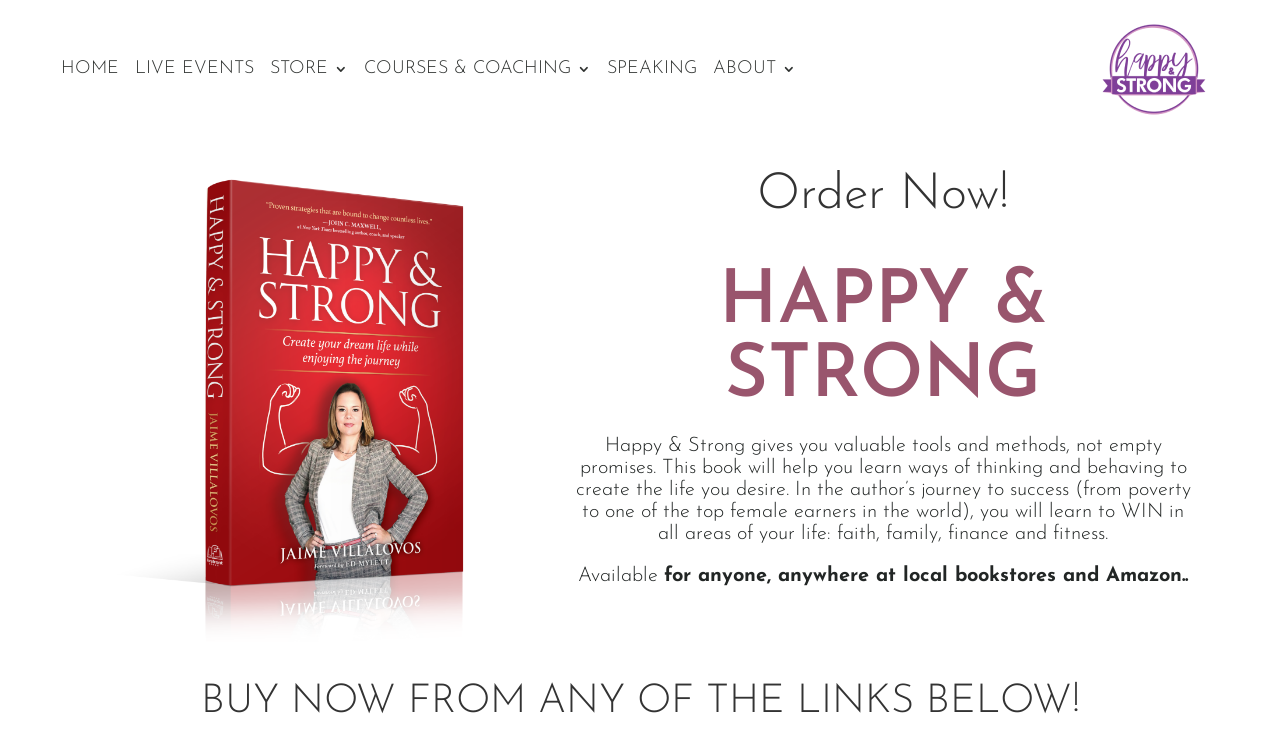

--- FILE ---
content_type: text/css
request_url: https://happyandstrong.com/wp-content/et-cache/1259/et-core-unified-1259.min.css?ver=1764971343
body_size: 3421
content:
@font-face{font-family:'Bergen Sans';src:url(https://happyandstrong.com/wp-content/fonts/BergenSans.eot);src:local('Bergen Sans'),local(BergenSans),url(https://happyandstrong.com/wp-content/fonts/BergenSans.eot?#iefix) format("embedded-opentype"),url(https://happyandstrong.com/wp-content/fonts/BergenSans.woff2) format("woff2"),url(https://happyandstrong.com/wp-content/fonts/BergenSans.woff) format("woff"),url(https://happyandstrong.com/wp-content/fonts/BergenSans.ttf) format("truetype");font-weight:400;font-style:normal}@font-face{font-family:'Bergen Sans';src:url(https://happyandstrong.com/wp-content/fonts/BergenSans-Bold.eot);src:local('Bergen Sans Bold'),local(BergenSans-Bold),url(https://happyandstrong.com/wp-content/fonts/BergenSans-Bold.eot?#iefix) format("embedded-opentype"),url(https://happyandstrong.com/wp-content/fonts/BergenSans-Bold.woff2) format("woff2"),url(https://happyandstrong.com/wp-content/fonts/BergenSans-Bold.woff) format("woff"),url(https://happyandstrong.com/wp-content/fonts/BergenSans-Bold.ttf) format("truetype");font-weight:700;font-style:normal}@font-face{font-family:'Bergen Sans';src:url(https://happyandstrong.com/wp-content/fonts/BergenSans-SemiBold.eot);src:local('Bergen Sans Semi Bold'),local(BergenSans-SemiBold),url(https://happyandstrong.com/wp-content/fonts/BergenSans-SemiBold.eot?#iefix) format("embedded-opentype"),url(https://happyandstrong.com/wp-content/fonts/BergenSans-SemiBold.woff2) format("woff2"),url(https://happyandstrong.com/wp-content/fonts/BergenSans-SemiBold.woff) format("woff"),url(https://happyandstrong.com/wp-content/fonts/BergenSans-SemiBold.ttf) format("truetype");font-weight:600;font-style:normal}.endorsment_section p strong{font-weight:400;opacity:0.9}.endorsment_section p{padding-bottom:10px}.btext span{color:#552368}.hstext h2:before{content:"";display:block;width:250px;height:2px;background:#e9c96b;left:-113px;top:35px;position:absolute}.eimg img{margin-left:-20px}.footer_logo_bar{display:flex}.ftmenu ul{display:flex;flex-wrap:wrap;width:100%}.ftmenu ul li{width:50%}.ftmenu ul{list-style-type:none}.simenu ul{list-style-type:none;display:flex;flex-wrap:wrap}.simenu ul li{font-size:16px;line-height:1.5em}.simenu ul li a{color:#514D4A;padding:27px}.boline h2{position:relative}.boline h2:before{content:"";position:absolute;background:url(https://happyandstrong.com/wp-content/uploads/2021/08/quots.png);width:40px;height:40px;background-repeat:no-repeat;left:25px;top:8px}.boline_yes h2:before{display:none}.boline span{position:relative;display:inline-block}header .et_pb_menu_inner_container{flex-direction:row-reverse}header .et_pb_menu--style-left_aligned .et_pb_menu__wrap{justify-content:flex-start}.et_pb_menu--style-left_aligned .et_pb_menu__logo{margin-left:30px;margin-right:0px}.boline span:after{content:'';display:block;width:100%;height:20px;background:#e77b7a;position:absolute;bottom:9px;left:0;z-index:-1}.my_workshop p{margin:0 auto;display:flex;justify-content:center;align-items:center}.my_workshop a:after{content:"";background:url(https://happyandstrong.com/wp-content/uploads/2021/08/btn_arrow.png);position:absolute;background-repeat:no-repeat;height:15px;width:100%;left:76px;top:25px}.arrow_2 a:after{background:url(https://happyandstrong.com/wp-content/uploads/2021/08/btn_arrow2.png);background-repeat:no-repeat}.arrow_3 a:after{background:url(https://happyandstrong.com/wp-content/uploads/2021/08/Arrow3_btn.png);background-repeat:no-repeat;background-size:contain;left:47px;top:20px}.my_workshop a{position:relative}.my_order p{margin:0 auto;display:flex;justify-content:center;align-items:center}.my_order a:after{content:"";background:url(http://wpcodex.xyz/happy-strong/wp-content/uploads/2021/07/Arrow-1-1-1.png);position:absolute;background-repeat:no-repeat;height:15px;width:100%;left:50px;top:25px}.my_order a{position:relative}.read_btn{background-color:#000;writing-mode:vertical-lr;transform:rotate(180deg)!important;height:100%;text-align:center;width:9%!important;padding:3px}.read_btn a{margin:0;padding:0 6px;font-style:normal;font-weight:600;font-size:18px;line-height:18px;color:#fff;display:inline-block;height:100%}.endorsements h6{padding-bottom:35px}.endorsements{position:relative}.endorsements:before{content:"";position:absolute;background:url(https://happyandstrong.com/wp-content/uploads/2021/08/quot_big.png);height:40px;left:-35px;background-repeat:no-repeat;top:65px;width:50px}.video_box{box-shadow:0 0 10px rgba(0,0,0,0.2);border-radius:15px;background:#fff}.video_box .video_head{display:flex;justify-content:space-between;align-items:center;padding:15px 30px}.video_box .video_head h4{font-style:normal;font-weight:300;font-size:20px;line-height:105.3%;text-transform:uppercase;color:#222625;margin:0 auto;padding:0}.video_box .video_head h5{font-weight:300;font-size:16px;line-height:105.3%;color:rgba(34,38,37,0.5);padding:0}.video_box iframe{display:block;border:none}.video_box .video_foot{padding:30px 20px}.video_box .video_foot p{text-align:center;font-style:italic;font-weight:300;font-size:30px;line-height:105.3%;text-align:center;color:#000;margin:0 auto}.video_box.v2{border-radius:0px;position:relative}.video_box.v2 h5{background:#FFFFFF;box-shadow:0px 0px 10px rgb(0 0 0 / 31%);border-radius:10px;position:absolute;top:-15px;right:-2px;z-index:2;font-weight:300;font-size:16px;line-height:105.3%;padding:10px 30px}.video_box.v2 .video_foot p{font-style:normal;font-weight:300;font-size:20px;line-height:105.3%;text-shadow:0px 4px 4px rgb(0 0 0 / 25%)}.video_box.v2 .video_foot{padding:15px}.et_contact_bottom_container{float:none;display:block;margin:15px 0px;text-align:center;margin-top:25px}.happy_strong_book span.et_pb_image_wrap{width:100%!important}.happy_strong_book span.et_pb_image_wrap img{width:100%!important}.video_box.v2 iframe,.video_box.v2 video{width:100%;height:300px;object-fit:contain;display:block;background:#000}.nav li ul{width:310px}.nav li li{display:block}.nav li li a{text-transform:initial!important;font-weight:400!important;padding:5px 0px;width:100%;display:block}.et_contact_bottom_container button.et_pb_contact_submit.et_pb_button{margin:0 auto;background:#4E4F5F;color:#fff;border:none;text-transform:uppercase;padding:20px 20px;line-height:1em!important;font-weight:300;position:relative;padding-bottom:16px;min-width:250px}.et_contact_bottom_container button.et_pb_contact_submit.et_pb_button:hover{background:#000}.et_contact_bottom_container button.et_pb_contact_submit.et_pb_button:after{content:none}.et_contact_bottom_container button.et_pb_contact_submit.et_pb_button:after{content:""!important;position:absolute;top:20px;bottom:-10px;left:-10px;right:-10px;border:1px solid #222625;z-index:-1;opacity:0.5!important}.et-pb-contact-message p{position:relative;text-align:center;font-weight:300;font-size:20px}#et-boc .area-outer-wrap .da-close{background:#FFFFFF!important;box-shadow:0px 0px 38.4px rgb(34 38 37 / 30%)!important;border-radius:19.2px;top:-15px;right:-15px;opacity:1;font-size:30px}.et_pb_contact p .et_contact_error{border:none!important;border-bottom:1px solid #ff0000!important}.ftmenu .et_pb_text_inner ul li{margin:2px 0px}#menu-headermenu .current-menu-item a{font-weight:600!important}p.note{color:#9c01d7}#left-area ol,.entry-content ol,.et-l--body ol,.et-l--footer ol,.et-l--header ol{list-style-type:decimal;list-style-position:outside;padding:0 0 10px 25px;line-height:26px}#left-area ol li,.entry-content ol li,.et-l--body ol li,.et-l--footer ol li,.et-l--header ol li{margin-bottom:20px}@media screen and (max-width:980px){.inverse{display:flex;flex-direction:column-reverse}.ftmenu ul{padding-left:0px;max-width:500px;margin:0 auto;padding-bottom:0px}.policy-menu ul{padding-left:0px;padding-bottom:0px}}@media only screen and (max-width:768px){.post .entry-title{font-size:35px!important}.boline span{position:relative;display:inline-block;font-size:32px}.boline span:after{content:'';display:block;width:100%;height:20px;position:absolute;bottom:9px;left:0;z-index:-1}.boline h2:before{left:0}.read_btn{width:6%!important}.footer_logo_bar{margin-bottom:0}.footer_logo_bar.et_pb_column .et_pb_module{margin-bottom:10px}.endorsements:before{left:15px}.boline span:after{content:'';display:none}.boline span{font-size:26px}}@media only screen and (max-width:480px){.post .entry-title{font-size:28px!important}.endorsements:before{left:15px;top:74px;background-size:50%}.endorsements h6{padding-bottom:25px}.boline h2:before{top:25px}.footer_logo_bar{display:initial}.et_pb_row_0_tb_footer.mobile_footer{margin-left:auto!important;margin-right:auto!important}.read_btn{width:12%!important}.arrow_2 a:after{left:60px;background-size:cover}.my_workshop a:after{left:0;background-size:contain}}.home div.et_pb_section.home_with_gradient{background-image:linear-gradient(90deg,#F2E8F0 56%,#fff 0%)!important}.heading_tittle_text h1{font-weight:400}.heading_tittle_text h1 span{font-weight:600;font-family:'Bergen Sans';-webkit-text-fill-color:transparent;-webkit-text-stroke-width:1px;-webkit-text-stroke-color:#000}.btn_of_details .et_pb_text_inner a{text-align:center;background-color:#4E4F5F;padding:20px 50px;padding-bottom:16px;font-weight:300;position:relative;z-index:9999;text-transform:uppercase}.btn_of_details{text-align:center}.btn_of_details .et_pb_text_inner a:hover{background:#333}.btn_of_details .et_pb_text_inner a:before{content:"";position:absolute;background:url(https://happyandstrong.com/wp-content/uploads/2021/10/Rectangle-74.png);width:100%;height:100%;left:-15px;background-repeat:no-repeat;background-size:100% 80%;right:-15px;padding:0 15px;bottom:-22px;z-index:-1}.btn_of_details_pre .et_pb_text_inner a{padding:15px 100px}.about_top h2{padding:0;-webkit-text-fill-color:#fff;-webkit-text-stroke-width:1px;-webkit-text-stroke-color:#570000;margin-left:150px;font-family:'Bergen Sans';letter-spacing:2px;opacity:20%}.about_bottom h2{padding:0;letter-spacing:2px}.about_bottom{margin-bottom:0!important;margin-top:-42px}.about_top{margin:0!important}.work_top{margin:0!important}.work_top.t2 h2{-webkit-text-stroke-color:#222625;opacity:0.2}.work_top h2{padding:0;-webkit-text-fill-color:transparent;-webkit-text-stroke-width:1px;-webkit-text-stroke-color:#222625;font-family:'Bergen Sans';margin-left:0;letter-spacing:4px;opacity:0.2}.work_bottom{margin-bottom:15px!important;margin-top:-43px}.work_bottom h2{padding:0;letter-spacing:4px}.boline_new span:after{display:none}.boline_new h2:before{content:"";position:absolute;background:url(https://happyandstrong.com/wp-content/uploads/2021/09/quots11.png);width:40px;height:40px;background-repeat:no-repeat;left:25px;top:8px}.endrosment p{margin-bottom:30px}.endrosment h2{padding-bottom:12px}.work_tittle .work_bottom{margin-top:-65px}.date_time_sedule .et_pb_blurb_content{display:flex;align-items:center}.date_time_sedule h4.et_pb_module_header{padding:0}.date_time_sedule .et_pb_blurb_container{padding-left:30px}.dreem_details .et_pb_blurb_content{display:flex;align-items:center}.dreem_details .et_pb_blurb_container{padding-left:45px}.btn_of_details_get .et_pb_text_inner a:before{background:url(https://happyandstrong.com/wp-content/uploads/2021/09/Rectangle-74444.png);background-repeat:no-repeat;background-size:100% 80%}.workshop_topi .et_pb_text_inner{display:flex;justify-content:space-between}.workshop_topi .et_pb_text_inner ul{padding-bottom:0}.workshop_topi .et_pb_text_inner ul li{position:relative;margin-left:30px;padding:15px 0}.workshop_topi .et_pb_text_inner ul li:before{content:"";position:absolute;background:url(https://happyandstrong.com/wp-content/uploads/2021/09/noun_circles_1743440-7.svg);width:25px;height:31px;background-repeat:no-repeat;background-size:cover;left:0;margin-left:-30px}.et_pb_section_0_tb_footer.et_pb_section{padding-bottom:0;background-color:#fff!important}.dica-container .swiper-button-next:before,.dica-container .swiper-button-prev:before{opacity:0}.dica_divi_carousel .dica-container .swiper-button-next{background:url(https://happyandstrong.com/wp-content/uploads/2021/10/Line-30.svg) center center / contain no-repeat!important}.dica_divi_carousel .dica-container .swiper-button-prev{background:url(https://happyandstrong.com/wp-content/uploads/2021/10/Line-28.svg) center center / contain no-repeat!important}.testimonial_slider .dica_divi_carousel .dica_divi_carouselitem.swiper-slide-active>div:first-of-type{border-left:none!important}.et_pb_module.et_pb_text.read_a_sample_strip{right:auto;background:#000;color:#fff;text-align:center;padding:10px;text-orientation:unset;writing-mode:vertical-lr;text-transform:uppercase;transform:rotate(180deg)}.book_carousel .et_pb_module.dica_divi_carouselitem{margin-top:40px;margin-bottom:40px!important;transition:all 0.2s ease-in-out}.book_carousel .et_pb_module.dica_divi_carouselitem.swiper-slide-next{margin-left:40px}.book_carousel .dica_divi_carousel .dica-container .swiper-pagination{text-align:center;position:absolute;bottom:5px;left:0px;right:155px;left:155px;width:auto}.book_carousel .et_pb_module.dica_divi_carouselitem.swiper-slide-active{transform:scale(1.2);margin-left:38px}.dica-container .swiper-buttton-container{margin-right:20px}.et_pb_section.popup_sectionss.pp_active{position:fixed;top:0px;left:0px;width:100%;height:100%;z-index:99999999;background:rgba(0,0,0,0.5)!important;display:none}.read_a_sample_strip{cursor:pointer}.et_pb_module.et_pb_image.closed_popup img{width:100px;height:100px;position:absolute;right:0px;top:0px;z-index:2;cursor:pointer}header.et-l div.et_pb_section.white_header{background:#fff!important;box-shadow:0px 0px 10px rgb(0 0 0 / 10%)}.contact_form_box textarea.et_pb_contact_message{min-height:100px!important}.contact_form_box p.et_pb_contact_field{margin-bottom:15px}.contact_form_box p.et_pb_contact_field:nth-child(3){margin-bottom:50px}.et_pb_menu_0_tb_header .mobile_nav .mobile_menu_bar:before{color:#7f3f98;font-size:45px}.review_box .dica-container .swiper-pagination{width:265px;position:relative;margin:0 auto;margin-top:-40px}.custon_counter.et_pb_countdown_timer .section.values{width:17%;max-width:160px;background:#FFFFFF;border-radius:5.37973px;vertical-align:top;margin:0px 15px;overflow:hidden}.custon_counter.et_pb_countdown_timer .sep{position:relative;margin-top:20px}.custon_counter.et_pb_countdown_timer .section p.label{background:#EFE2D1;padding:10px 0px;line-height:1.2em}.custon_counter.et_pb_countdown_timer .section p.value{min-width:100%;padding:10px 0px}@media only screen and (min-width:980px) and (max-width:1200px){.section_1_banner .et_pb_text_inner h2,.section_2_afterbanner .et_pb_text_inner h2{font-size:45px}div.et_pb_section.section_2_afterbanner .et_pb_text_inner h4{font-size:30px}div.et_pb_section.section_2_afterbanner{background-size:50%!important}.section_1_banner .et_pb_text_inner p{font-size:30px}.et_pb_column .custon_counter.et_pb_countdown_timer .et_pb_countdown_timer_container .section p.value{font-size:40px!important}.et_pb_column .custon_counter.et_pb_countdown_timer .et_pb_countdown_timer_container .section p.label{font-size:18px!important}}@media only screen and (max-width:980px){.level_box .et_pb_blurb_description{min-height:initial!important}.review_box .dica-container .swiper-pagination{width:180px}.et_pb_section .dica_divi_carousel.review_box .dica-container .swiper-buttton-container{width:100%;justify-content:space-between!important}.custon_counter.et_pb_countdown_timer .section.values{margin:0px 5px}.custon_counter.et_pb_countdown_timer .section p.label{padding:5px 0px}.custon_counter.et_pb_countdown_timer .section p.value{padding:15px 0px}.et_pb_menu__logo img{max-height:80px!important;object-fit:contain}.video_box .video_foot p{font-size:20px}.video_box .video_foot{padding:30px 20px}.main_data_picker{display:flex}.book_carousel .dica_divi_carousel .dica-container .swiper-pagination{right:0px;left:0px}.book_carousel .et_pb_module.dica_divi_carouselitem.swiper-slide-next{margin-left:0px}.book_carousel .et_pb_module.dica_divi_carouselitem.swiper-slide-active{transform:none;margin-left:0px!important}.create_life .et_pb_column{margin-bottom:0}.btn_of_details .et_pb_text_inner a{font-size:16px;padding:20px 30px;padding-bottom:16px}.home div.et_pb_section.home_with_gradient{background:transparent!important}.home header.et-l.et-l--header{position:absolute;width:100%}.buy_btn.b1 .et_pb_text_inner a{padding:22px 20px;background-color:#000;color:#fff!important;font-size:15px}.buy_btn.b1 .et_pb_text_inner a:before{filter:brightness(0)}.et_pb_section.section_1_banner.bg_img_nown_sm{background-image:none!important}.buy_btn.b2 .et_pb_text_inner a{padding:15px 50px;background-color:#EFE2D1;color:#333!important;font-size:15px}}@media only screen and (max-width:480px){.about_top h2{margin-left:20px}.work_bottom{margin-bottom:15px!important;margin-top:-20px}.boline_new h2:before{left:-8px;top:0}.endrosment p{margin-bottom:12px}.main_data_picker{display:inherit}.work_tittle .work_bottom{margin-top:-20px}.dreem_details .et_pb_blurb_container{padding-left:0}.dreem_details .et_pb_blurb_content{display:block}.workshop_topi .et_pb_text_inner{display:block;justify-content:space-between}.workshop_topi .et_pb_text_inner ul li{padding:10px 0}}body.blog div#sidebar,body.blog #main-content .container:before{display:none}body.blog #main-content .container #left-area{float:none;padding:0;width:100%}.et_pb_posts a.more-link{margin:20px 0 0;background:#4E4F5F;color:#fff;border:none;text-transform:uppercase;padding:20px 20px;line-height:1em!important;font-weight:300;position:relative;padding-bottom:16px;max-width:170px;text-align:center}.et_pb_post h1.entry-title{font-size:54px}.et_pb_menu .et-menu.nav>li{padding-left:8px;padding-right:8px}ul#menu-headermenu li.hidesubmenu>a{padding-right:0}ul#menu-headermenu li.hidesubmenu>a:after,ul#menu-headermenu li.hidesubmenu:hover ul.sub-menu{display:none}@media (min-width:1321px){ul#menu-headermenu li.hide-lg{display:none}}@media (min-width:981px) and (max-width:1320px){ul#menu-headermenu li.hidesubmenu>a:after,ul#menu-headermenu li.hidesubmenu:hover ul.sub-menu{display:block}ul#menu-headermenu li.hidesubmenu>a{padding-right:20px}ul#menu-headermenu li.hidemenu{display:none}}@media (min-width:981px) and (max-width:991px){ul#menu-headermenu>li{padding-left:8px;padding-right:8px}}@media (max-width:980px){.et_mobile_menu li.hidesubmenu.hide-lg{display:none}.et_pb_menu_0_tb_header.et_pb_menu .et_mobile_menu{overflow-y:auto;max-height:500px}}

--- FILE ---
content_type: text/css
request_url: https://happyandstrong.com/wp-content/et-cache/1259/et-core-unified-tb-1137-tb-10-deferred-1259.min.css?ver=1764971343
body_size: 3586
content:
.et_pb_section_0_tb_header.et_pb_section{padding-top:20px;padding-bottom:20px;background-color:#FFFFFF!important}.et_pb_section_0_tb_header{z-index:99;position:relative}.et_pb_sticky.et_pb_section_0_tb_header{z-index:99!important}.et_pb_row_0_tb_header,body #page-container .et-db #et-boc .et-l .et_pb_row_0_tb_header.et_pb_row,body.et_pb_pagebuilder_layout.single #page-container #et-boc .et-l .et_pb_row_0_tb_header.et_pb_row,body.et_pb_pagebuilder_layout.single.et_full_width_page #page-container #et-boc .et-l .et_pb_row_0_tb_header.et_pb_row{width:90%}.et_pb_column_0_tb_header{margin:auto}.et_pb_menu_0_tb_header.et_pb_menu ul li a{font-weight:300;text-transform:uppercase;font-size:18px;color:#2f3230!important}.et_pb_menu_0_tb_header.et_pb_menu .nav li ul,.et_pb_menu_0_tb_header.et_pb_menu .et_mobile_menu,.et_pb_menu_0_tb_header.et_pb_menu .et_mobile_menu ul{background-color:#ffffff!important}.et_pb_menu_0_tb_header .et_pb_menu_inner_container>.et_pb_menu__logo-wrap,.et_pb_menu_0_tb_header .et_pb_menu__logo-slot{width:auto;max-width:100%}.et_pb_menu_0_tb_header .et_pb_menu_inner_container>.et_pb_menu__logo-wrap .et_pb_menu__logo img,.et_pb_menu_0_tb_header .et_pb_menu__logo-slot .et_pb_menu__logo-wrap img{height:auto;max-height:none}.et_pb_menu_0_tb_header .mobile_nav .mobile_menu_bar:before,.et_pb_menu_0_tb_header .et_pb_menu__icon.et_pb_menu__search-button,.et_pb_menu_0_tb_header .et_pb_menu__icon.et_pb_menu__close-search-button,.et_pb_menu_0_tb_header .et_pb_menu__icon.et_pb_menu__cart-button{color:#7f3f98}.et_pb_row_0_tb_header.et_pb_row{padding-top:0px!important;padding-bottom:0px!important;margin-left:auto!important;margin-right:auto!important;padding-top:0px;padding-bottom:0px}@media only screen and (max-width:980px){div.et_pb_section.et_pb_section_0_tb_header{background-image:initial!important}.et_pb_section_0_tb_header.et_pb_section{background-color:#FFFFFF!important}}@media only screen and (max-width:767px){div.et_pb_section.et_pb_section_0_tb_header{background-image:initial!important}.et_pb_section_0_tb_header.et_pb_section{background-color:#FFFFFF!important}}.et_pb_section_0_tb_footer.et_pb_section{padding-bottom:0px}.et_pb_row_0_tb_footer,body #page-container .et-db #et-boc .et-l .et_pb_row_0_tb_footer.et_pb_row,body.et_pb_pagebuilder_layout.single #page-container #et-boc .et-l .et_pb_row_0_tb_footer.et_pb_row,body.et_pb_pagebuilder_layout.single.et_full_width_page #page-container #et-boc .et-l .et_pb_row_0_tb_footer.et_pb_row{width:90%}.et_pb_image_0_tb_footer{margin-bottom:10px!important;text-align:left;margin-left:0}.et_pb_text_0_tb_footer.et_pb_text,.et_pb_text_1_tb_footer.et_pb_text a,.et_pb_text_2_tb_footer.et_pb_text a{color:#222625!important}.et_pb_text_0_tb_footer{line-height:1.3em;font-weight:300;font-size:18px;line-height:1.3em;margin-bottom:10px!important;width:100%}.et_pb_social_media_follow .et_pb_social_media_follow_network_0_tb_footer.et_pb_social_icon .icon:before,.et_pb_social_media_follow .et_pb_social_media_follow_network_1_tb_footer.et_pb_social_icon .icon:before,.et_pb_social_media_follow .et_pb_social_media_follow_network_2_tb_footer.et_pb_social_icon .icon:before,.et_pb_social_media_follow .et_pb_social_media_follow_network_3_tb_footer.et_pb_social_icon .icon:before{color:#222625}.et_pb_social_media_follow_0_tb_footer{width:100%}.et_pb_text_1_tb_footer a,.et_pb_text_2_tb_footer a{font-weight:300;text-transform:uppercase;font-size:18px;line-height:1.7em}.et_pb_text_1_tb_footer,.et_pb_text_2_tb_footer{margin-top:40px!important}.et_pb_text_2_tb_footer ul{list-style-type:none!important}.et_pb_social_media_follow_network_0_tb_footer a.icon,.et_pb_social_media_follow_network_1_tb_footer a.icon,.et_pb_social_media_follow_network_2_tb_footer a.icon,.et_pb_social_media_follow_network_3_tb_footer a.icon{background-color:RGBA(0,0,0,0)!important}.et_pb_row_0_tb_footer.et_pb_row{padding-top:0px!important;margin-right:auto!important;margin-left:377px!important;margin-left:auto!important;margin-right:auto!important;padding-top:0px}.et_pb_text_0_tb_footer.et_pb_module,.et_pb_social_media_follow_0_tb_footer.et_pb_module{margin-left:auto!important;margin-right:0px!important}@media only screen and (min-width:981px){.et_pb_text_0_tb_footer,.et_pb_social_media_follow_0_tb_footer{max-width:463px}}@media only screen and (max-width:980px){.et_pb_image_0_tb_footer{text-align:center;margin-left:auto;margin-right:auto}.et_pb_image_0_tb_footer .et_pb_image_wrap img{width:auto}.et_pb_text_0_tb_footer{margin-top:0px!important;max-width:100%}.et_pb_social_media_follow_0_tb_footer{max-width:100%}.et_pb_text_1_tb_footer{font-size:15px;margin-top:0px!important;margin-bottom:0px!important}.et_pb_text_1_tb_footer a,.et_pb_text_2_tb_footer a{font-size:15px}.et_pb_text_2_tb_footer{font-size:15px;margin-top:10px!important;margin-bottom:0px!important}.et_pb_text_0_tb_footer.et_pb_module{margin-left:auto!important;margin-right:auto!important}}@media only screen and (max-width:767px){.et_pb_image_0_tb_footer{margin-bottom:30px!important}.et_pb_image_0_tb_footer .et_pb_image_wrap img{width:auto}.et_pb_text_0_tb_footer{margin-top:0px!important}.et_pb_text_2_tb_footer{font-size:15px;margin-top:0px!important}.et_pb_text_2_tb_footer a{font-size:15px}.et_pb_row_0_tb_footer.et_pb_row{padding-top:0px!important;padding-right:0px!important;padding-left:0px!important;margin-right:0px!important;margin-left:0px!important;margin-left:auto!important;margin-right:auto!important;padding-top:0px!important;padding-right:0px!important;padding-left:0px!important}}.et_pb_section_10000.et_pb_section,.et_pb_section_0.et_pb_section{padding-top:30px}.et_pb_section_10000:after,.et_pb_section_0:after{content:"";position:absolute;background:url(https://happyandstrong.com/wp-content/uploads/2021/10/leave1.svg) bottom right / contain no-repeat;width:250px;height:250px;bottom:0px;right:0px!important;left:auto;pointer-events:none}.et_pb_row_10000.et_pb_row,.et_pb_row_10003.et_pb_row,.et_pb_row_10018.et_pb_row,.et_pb_row_10021.et_pb_row,.et_pb_row_0.et_pb_row,.et_pb_row_3.et_pb_row{padding-top:0px!important;padding-bottom:0px!important;padding-top:0px;padding-bottom:0px}.et_pb_row_10000,body #page-container .et-db #et-boc .et-l .et_pb_row_10000.et_pb_row,body.et_pb_pagebuilder_layout.single #page-container #et-boc .et-l .et_pb_row_10000.et_pb_row,body.et_pb_pagebuilder_layout.single.et_full_width_page #page-container #et-boc .et-l .et_pb_row_10000.et_pb_row,.et_pb_row_10001,body #page-container .et-db #et-boc .et-l .et_pb_row_10001.et_pb_row,body.et_pb_pagebuilder_layout.single #page-container #et-boc .et-l .et_pb_row_10001.et_pb_row,body.et_pb_pagebuilder_layout.single.et_full_width_page #page-container #et-boc .et-l .et_pb_row_10001.et_pb_row,.et_pb_row_10002,body #page-container .et-db #et-boc .et-l .et_pb_row_10002.et_pb_row,body.et_pb_pagebuilder_layout.single #page-container #et-boc .et-l .et_pb_row_10002.et_pb_row,body.et_pb_pagebuilder_layout.single.et_full_width_page #page-container #et-boc .et-l .et_pb_row_10002.et_pb_row,.et_pb_row_10003,body #page-container .et-db #et-boc .et-l .et_pb_row_10003.et_pb_row,body.et_pb_pagebuilder_layout.single #page-container #et-boc .et-l .et_pb_row_10003.et_pb_row,body.et_pb_pagebuilder_layout.single.et_full_width_page #page-container #et-boc .et-l .et_pb_row_10003.et_pb_row,.et_pb_row_10006,body #page-container .et-db #et-boc .et-l .et_pb_row_10006.et_pb_row,body.et_pb_pagebuilder_layout.single #page-container #et-boc .et-l .et_pb_row_10006.et_pb_row,body.et_pb_pagebuilder_layout.single.et_full_width_page #page-container #et-boc .et-l .et_pb_row_10006.et_pb_row,.et_pb_row_10007,body #page-container .et-db #et-boc .et-l .et_pb_row_10007.et_pb_row,body.et_pb_pagebuilder_layout.single #page-container #et-boc .et-l .et_pb_row_10007.et_pb_row,body.et_pb_pagebuilder_layout.single.et_full_width_page #page-container #et-boc .et-l .et_pb_row_10007.et_pb_row,.et_pb_row_10010,body #page-container .et-db #et-boc .et-l .et_pb_row_10010.et_pb_row,body.et_pb_pagebuilder_layout.single #page-container #et-boc .et-l .et_pb_row_10010.et_pb_row,body.et_pb_pagebuilder_layout.single.et_full_width_page #page-container #et-boc .et-l .et_pb_row_10010.et_pb_row,.et_pb_row_10012,body #page-container .et-db #et-boc .et-l .et_pb_row_10012.et_pb_row,body.et_pb_pagebuilder_layout.single #page-container #et-boc .et-l .et_pb_row_10012.et_pb_row,body.et_pb_pagebuilder_layout.single.et_full_width_page #page-container #et-boc .et-l .et_pb_row_10012.et_pb_row,.et_pb_row_10014,body #page-container .et-db #et-boc .et-l .et_pb_row_10014.et_pb_row,body.et_pb_pagebuilder_layout.single #page-container #et-boc .et-l .et_pb_row_10014.et_pb_row,body.et_pb_pagebuilder_layout.single.et_full_width_page #page-container #et-boc .et-l .et_pb_row_10014.et_pb_row,.et_pb_row_10015,body #page-container .et-db #et-boc .et-l .et_pb_row_10015.et_pb_row,body.et_pb_pagebuilder_layout.single #page-container #et-boc .et-l .et_pb_row_10015.et_pb_row,body.et_pb_pagebuilder_layout.single.et_full_width_page #page-container #et-boc .et-l .et_pb_row_10015.et_pb_row,.et_pb_row_10016,body #page-container .et-db #et-boc .et-l .et_pb_row_10016.et_pb_row,body.et_pb_pagebuilder_layout.single #page-container #et-boc .et-l .et_pb_row_10016.et_pb_row,body.et_pb_pagebuilder_layout.single.et_full_width_page #page-container #et-boc .et-l .et_pb_row_10016.et_pb_row,.et_pb_row_10017,body #page-container .et-db #et-boc .et-l .et_pb_row_10017.et_pb_row,body.et_pb_pagebuilder_layout.single #page-container #et-boc .et-l .et_pb_row_10017.et_pb_row,body.et_pb_pagebuilder_layout.single.et_full_width_page #page-container #et-boc .et-l .et_pb_row_10017.et_pb_row,.et_pb_row_10018,body #page-container .et-db #et-boc .et-l .et_pb_row_10018.et_pb_row,body.et_pb_pagebuilder_layout.single #page-container #et-boc .et-l .et_pb_row_10018.et_pb_row,body.et_pb_pagebuilder_layout.single.et_full_width_page #page-container #et-boc .et-l .et_pb_row_10018.et_pb_row,.et_pb_row_10019,body #page-container .et-db #et-boc .et-l .et_pb_row_10019.et_pb_row,body.et_pb_pagebuilder_layout.single #page-container #et-boc .et-l .et_pb_row_10019.et_pb_row,body.et_pb_pagebuilder_layout.single.et_full_width_page #page-container #et-boc .et-l .et_pb_row_10019.et_pb_row,.et_pb_row_10020,body #page-container .et-db #et-boc .et-l .et_pb_row_10020.et_pb_row,body.et_pb_pagebuilder_layout.single #page-container #et-boc .et-l .et_pb_row_10020.et_pb_row,body.et_pb_pagebuilder_layout.single.et_full_width_page #page-container #et-boc .et-l .et_pb_row_10020.et_pb_row,.et_pb_row_10021,body #page-container .et-db #et-boc .et-l .et_pb_row_10021.et_pb_row,body.et_pb_pagebuilder_layout.single #page-container #et-boc .et-l .et_pb_row_10021.et_pb_row,body.et_pb_pagebuilder_layout.single.et_full_width_page #page-container #et-boc .et-l .et_pb_row_10021.et_pb_row,.et_pb_row_10022,body #page-container .et-db #et-boc .et-l .et_pb_row_10022.et_pb_row,body.et_pb_pagebuilder_layout.single #page-container #et-boc .et-l .et_pb_row_10022.et_pb_row,body.et_pb_pagebuilder_layout.single.et_full_width_page #page-container #et-boc .et-l .et_pb_row_10022.et_pb_row,.et_pb_row_0,body #page-container .et-db #et-boc .et-l .et_pb_row_0.et_pb_row,body.et_pb_pagebuilder_layout.single #page-container #et-boc .et-l .et_pb_row_0.et_pb_row,body.et_pb_pagebuilder_layout.single.et_full_width_page #page-container #et-boc .et-l .et_pb_row_0.et_pb_row,.et_pb_row_1,body #page-container .et-db #et-boc .et-l .et_pb_row_1.et_pb_row,body.et_pb_pagebuilder_layout.single #page-container #et-boc .et-l .et_pb_row_1.et_pb_row,body.et_pb_pagebuilder_layout.single.et_full_width_page #page-container #et-boc .et-l .et_pb_row_1.et_pb_row,.et_pb_row_2,body #page-container .et-db #et-boc .et-l .et_pb_row_2.et_pb_row,body.et_pb_pagebuilder_layout.single #page-container #et-boc .et-l .et_pb_row_2.et_pb_row,body.et_pb_pagebuilder_layout.single.et_full_width_page #page-container #et-boc .et-l .et_pb_row_2.et_pb_row,.et_pb_row_3,body #page-container .et-db #et-boc .et-l .et_pb_row_3.et_pb_row,body.et_pb_pagebuilder_layout.single #page-container #et-boc .et-l .et_pb_row_3.et_pb_row,body.et_pb_pagebuilder_layout.single.et_full_width_page #page-container #et-boc .et-l .et_pb_row_3.et_pb_row,.et_pb_row_6,body #page-container .et-db #et-boc .et-l .et_pb_row_6.et_pb_row,body.et_pb_pagebuilder_layout.single #page-container #et-boc .et-l .et_pb_row_6.et_pb_row,body.et_pb_pagebuilder_layout.single.et_full_width_page #page-container #et-boc .et-l .et_pb_row_6.et_pb_row,.et_pb_row_7,body #page-container .et-db #et-boc .et-l .et_pb_row_7.et_pb_row,body.et_pb_pagebuilder_layout.single #page-container #et-boc .et-l .et_pb_row_7.et_pb_row,body.et_pb_pagebuilder_layout.single.et_full_width_page #page-container #et-boc .et-l .et_pb_row_7.et_pb_row{width:90%}.et_pb_image_10000,.et_pb_image_0{margin-bottom:0px!important;width:calc(100% - 50px);text-align:right;margin-right:0}.et_pb_column_10001,.et_pb_column_10028,.et_pb_column_1{margin:auto 0}.et_pb_text_10000 h2,.et_pb_text_10021 h2,.et_pb_text_10023 h2,.et_pb_text_0 h2{font-weight:300;font-size:50px;text-align:center}.et_pb_text_10000,.et_pb_text_0{margin-bottom:36px!important}.et_pb_text_10001 h3,.et_pb_text_10024 h3,.et_pb_text_1 h3{font-weight:600;text-transform:uppercase;font-size:74px;color:#99556d!important;text-align:center}.et_pb_text_10001,.et_pb_text_10024,.et_pb_text_1{margin-bottom:10px!important}.et_pb_text_10002.et_pb_text,.et_pb_text_10006.et_pb_text,.et_pb_text_10014.et_pb_text,.et_pb_text_10018.et_pb_text,.et_pb_text_10025.et_pb_text,.et_pb_text_10029.et_pb_text,.et_pb_text_10030.et_pb_text,.et_pb_text_10031.et_pb_text,.et_pb_text_10032.et_pb_text,.et_pb_text_10033.et_pb_text,.et_pb_text_10034.et_pb_text,.et_pb_text_2.et_pb_text,.et_pb_text_6.et_pb_text{color:#222625!important}.et_pb_text_10002,.et_pb_text_10025,.et_pb_text_2{line-height:1.1em;font-weight:300;line-height:1.1em;margin-bottom:51px!important;width:100%;max-width:620px}.et_pb_text_10002 h2,.et_pb_text_10025 h2,.et_pb_text_2 h2{font-family:'Josefin Sans',Helvetica,Arial,Lucida,sans-serif;font-weight:300;font-size:60px;color:#222625!important}.et_pb_row_10001.et_pb_row,.et_pb_row_10019.et_pb_row,.et_pb_row_1.et_pb_row{padding-top:40px!important;padding-top:40px}.et_pb_text_10004 h2,.et_pb_text_10019 h2,.et_pb_text_10027 h2,.et_pb_text_4 h2{font-weight:300;text-transform:uppercase;font-size:40px;text-align:center}.et_pb_text_10004 h3,.et_pb_text_10019 h3,.et_pb_text_10027 h3,.et_pb_text_4 h3{font-weight:300;text-transform:uppercase;font-size:50px;color:#000000!important;text-align:center}.et_pb_text_10004,.et_pb_text_10019,.et_pb_text_10027,.et_pb_text_4{width:100%;max-width:950px}.et_pb_row_10002.et_pb_row,.et_pb_row_10020.et_pb_row,.et_pb_row_2.et_pb_row{padding-top:20px!important;padding-bottom:30px!important;padding-top:20px;padding-bottom:30px}.et_pb_button_10000_wrapper .et_pb_button_10000,.et_pb_button_10000_wrapper .et_pb_button_10000:hover,.et_pb_button_10001_wrapper .et_pb_button_10001,.et_pb_button_10001_wrapper .et_pb_button_10001:hover,.et_pb_button_10002_wrapper .et_pb_button_10002,.et_pb_button_10002_wrapper .et_pb_button_10002:hover,.et_pb_button_10003_wrapper .et_pb_button_10003,.et_pb_button_10003_wrapper .et_pb_button_10003:hover,.et_pb_button_10004_wrapper .et_pb_button_10004,.et_pb_button_10004_wrapper .et_pb_button_10004:hover,.et_pb_button_10005_wrapper .et_pb_button_10005,.et_pb_button_10005_wrapper .et_pb_button_10005:hover,.et_pb_button_10006_wrapper .et_pb_button_10006,.et_pb_button_10006_wrapper .et_pb_button_10006:hover,.et_pb_button_10007_wrapper .et_pb_button_10007,.et_pb_button_10007_wrapper .et_pb_button_10007:hover,.et_pb_button_10008_wrapper .et_pb_button_10008,.et_pb_button_10008_wrapper .et_pb_button_10008:hover,.et_pb_button_10009_wrapper .et_pb_button_10009,.et_pb_button_10009_wrapper .et_pb_button_10009:hover,.et_pb_button_10010_wrapper .et_pb_button_10010,.et_pb_button_10010_wrapper .et_pb_button_10010:hover,.et_pb_button_10011_wrapper .et_pb_button_10011,.et_pb_button_10011_wrapper .et_pb_button_10011:hover,.et_pb_button_10012_wrapper .et_pb_button_10012,.et_pb_button_10012_wrapper .et_pb_button_10012:hover,.et_pb_button_0_wrapper .et_pb_button_0,.et_pb_button_0_wrapper .et_pb_button_0:hover,.et_pb_button_1_wrapper .et_pb_button_1,.et_pb_button_1_wrapper .et_pb_button_1:hover,.et_pb_button_2_wrapper .et_pb_button_2,.et_pb_button_2_wrapper .et_pb_button_2:hover,.et_pb_button_3_wrapper .et_pb_button_3,.et_pb_button_3_wrapper .et_pb_button_3:hover,.et_pb_button_4_wrapper .et_pb_button_4,.et_pb_button_4_wrapper .et_pb_button_4:hover,.et_pb_button_5_wrapper .et_pb_button_5,.et_pb_button_5_wrapper .et_pb_button_5:hover{padding-top:15px!important;padding-right:20px!important;padding-bottom:15px!important;padding-left:20px!important}body #page-container .et_pb_section .et_pb_button_10000,body #page-container .et_pb_section .et_pb_button_10001,body #page-container .et_pb_section .et_pb_button_10002,body #page-container .et_pb_section .et_pb_button_10003,body #page-container .et_pb_section .et_pb_button_10004,body #page-container .et_pb_section .et_pb_button_10005,body #page-container .et_pb_section .et_pb_button_10006,body #page-container .et_pb_section .et_pb_button_10007,body #page-container .et_pb_section .et_pb_button_10008,body #page-container .et_pb_section .et_pb_button_10009,body #page-container .et_pb_section .et_pb_button_10010,body #page-container .et_pb_section .et_pb_button_10011,body #page-container .et_pb_section .et_pb_button_10012,body #page-container .et_pb_section .et_pb_button_0,body #page-container .et_pb_section .et_pb_button_1,body #page-container .et_pb_section .et_pb_button_2,body #page-container .et_pb_section .et_pb_button_3,body #page-container .et_pb_section .et_pb_button_4,body #page-container .et_pb_section .et_pb_button_5{color:#ffffff!important;border-width:0px!important;border-color:RGBA(255,255,255,0);border-radius:0px;font-size:18px;font-weight:300!important;background-color:#4e4f5f}body #page-container .et_pb_section .et_pb_button_10000:before,body #page-container .et_pb_section .et_pb_button_10000:after,body #page-container .et_pb_section .et_pb_button_10001:before,body #page-container .et_pb_section .et_pb_button_10001:after,body #page-container .et_pb_section .et_pb_button_10002:before,body #page-container .et_pb_section .et_pb_button_10002:after,body #page-container .et_pb_section .et_pb_button_10003:before,body #page-container .et_pb_section .et_pb_button_10003:after,body #page-container .et_pb_section .et_pb_button_10004:before,body #page-container .et_pb_section .et_pb_button_10004:after,body #page-container .et_pb_section .et_pb_button_10005:before,body #page-container .et_pb_section .et_pb_button_10005:after,body #page-container .et_pb_section .et_pb_button_10006:before,body #page-container .et_pb_section .et_pb_button_10006:after,body #page-container .et_pb_section .et_pb_button_10007:before,body #page-container .et_pb_section .et_pb_button_10007:after,body #page-container .et_pb_section .et_pb_button_10008:before,body #page-container .et_pb_section .et_pb_button_10008:after,body #page-container .et_pb_section .et_pb_button_10009:before,body #page-container .et_pb_section .et_pb_button_10009:after,body #page-container .et_pb_section .et_pb_button_10010:before,body #page-container .et_pb_section .et_pb_button_10010:after,body #page-container .et_pb_section .et_pb_button_10011:before,body #page-container .et_pb_section .et_pb_button_10011:after,body #page-container .et_pb_section .et_pb_button_10012:before,body #page-container .et_pb_section .et_pb_button_10012:after,body #page-container .et_pb_section .et_pb_button_0:before,body #page-container .et_pb_section .et_pb_button_0:after,body #page-container .et_pb_section .et_pb_button_1:before,body #page-container .et_pb_section .et_pb_button_1:after,body #page-container .et_pb_section .et_pb_button_2:before,body #page-container .et_pb_section .et_pb_button_2:after,body #page-container .et_pb_section .et_pb_button_3:before,body #page-container .et_pb_section .et_pb_button_3:after,body #page-container .et_pb_section .et_pb_button_4:before,body #page-container .et_pb_section .et_pb_button_4:after,body #page-container .et_pb_section .et_pb_button_5:before,body #page-container .et_pb_section .et_pb_button_5:after{display:none!important}.et_pb_button_10000,.et_pb_button_10001,.et_pb_button_10002,.et_pb_button_10003,.et_pb_button_10004,.et_pb_button_10005,.et_pb_button_10006,.et_pb_button_10007,.et_pb_button_10008,.et_pb_button_10009,.et_pb_button_10010,.et_pb_button_10011,.et_pb_button_10012,.et_pb_button_0,.et_pb_button_1,.et_pb_button_2,.et_pb_button_3,.et_pb_button_4,.et_pb_button_5{width:100%;min-width:235px}.et_pb_button_10000,.et_pb_button_10000:after,.et_pb_button_10001,.et_pb_button_10001:after,.et_pb_button_10002,.et_pb_button_10002:after,.et_pb_button_10003,.et_pb_button_10003:after,.et_pb_button_10004,.et_pb_button_10004:after,.et_pb_button_10005,.et_pb_button_10005:after,.et_pb_button_10006,.et_pb_button_10006:after,.et_pb_button_10007,.et_pb_button_10007:after,.et_pb_button_10008,.et_pb_button_10008:after,.et_pb_button_10009,.et_pb_button_10009:after,.et_pb_button_10010,.et_pb_button_10010:after,.et_pb_button_10011,.et_pb_button_10011:after,.et_pb_button_10012,.et_pb_button_10012:after,.et_pb_button_0,.et_pb_button_0:after,.et_pb_button_1,.et_pb_button_1:after,.et_pb_button_2,.et_pb_button_2:after,.et_pb_button_3,.et_pb_button_3:after,.et_pb_button_4,.et_pb_button_4:after,.et_pb_button_5,.et_pb_button_5:after{transition:all 300ms ease 0ms}div.et_pb_section.et_pb_section_10002,div.et_pb_section.et_pb_section_10010,div.et_pb_section.et_pb_section_2{background-size:initial;background-position:right 0px center;background-image:url(https://happyandstrong.com/wp-content/uploads/2021/10/leave.png)!important}.et_pb_section_10002.et_pb_section,.et_pb_section_10003.et_pb_section,.et_pb_section_10008.et_pb_section,.et_pb_section_2.et_pb_section,.et_pb_section_3.et_pb_section{background-color:#f2e8f0!important}.et_pb_text_10005 h2,.et_pb_text_10028 h2,.et_pb_text_5 h2{font-weight:600;text-transform:uppercase;font-size:80px;color:#222625!important;text-align:center}.et_pb_text_10005,.et_pb_text_10012,.et_pb_text_10016,.et_pb_text_10028,.et_pb_text_5{margin-bottom:0px!important}div.et_pb_section.et_pb_section_10003,div.et_pb_section.et_pb_section_3{background-image:url(https://happyandstrong.com/wp-content/uploads/2021/10/shutterstock_1082605778-1.png)!important}.et_pb_row_10008,body #page-container .et-db #et-boc .et-l .et_pb_row_10008.et_pb_row,body.et_pb_pagebuilder_layout.single #page-container #et-boc .et-l .et_pb_row_10008.et_pb_row,body.et_pb_pagebuilder_layout.single.et_full_width_page #page-container #et-boc .et-l .et_pb_row_10008.et_pb_row,.et_pb_row_8,body #page-container .et-db #et-boc .et-l .et_pb_row_8.et_pb_row,body.et_pb_pagebuilder_layout.single #page-container #et-boc .et-l .et_pb_row_8.et_pb_row,body.et_pb_pagebuilder_layout.single.et_full_width_page #page-container #et-boc .et-l .et_pb_row_8.et_pb_row{width:90%;max-width:766px}.et_pb_text_10006,.et_pb_text_6{line-height:1.1em;font-weight:300;font-size:50px;line-height:1.1em;padding-bottom:10px!important;margin-bottom:36px!important}.et_pb_text_10007.et_pb_text,.et_pb_text_10007.et_pb_text a,.et_pb_text_10009.et_pb_text,.et_pb_text_10009.et_pb_text a,.et_pb_text_10011.et_pb_text,.et_pb_text_10011.et_pb_text a,.et_pb_text_10022.et_pb_text,.et_pb_text_10022.et_pb_text a,.et_pb_text_7.et_pb_text,.et_pb_text_7.et_pb_text a{color:#FFFFFF!important}.et_pb_text_10007,.et_pb_text_10009,.et_pb_text_10011,.et_pb_text_10022,.et_pb_text_7{font-size:18px}.et_pb_text_10007 a,.et_pb_text_10009 a,.et_pb_text_10011 a,.et_pb_text_10022 a,.et_pb_text_7 a{font-size:18px;text-align:center}.et_pb_section_10004.et_pb_section,.et_pb_section_4.et_pb_section{padding-top:0px;padding-right:0px;padding-bottom:0px;padding-left:0px;background-color:rgba(0,0,0,0)!important}.et_pb_section_10004,.et_pb_section_4{width:100%;max-width:100%;overflow:hidden}.et_pb_row_10009,body #page-container .et-db #et-boc .et-l .et_pb_row_10009.et_pb_row,body.et_pb_pagebuilder_layout.single #page-container #et-boc .et-l .et_pb_row_10009.et_pb_row,body.et_pb_pagebuilder_layout.single.et_full_width_page #page-container #et-boc .et-l .et_pb_row_10009.et_pb_row,.et_pb_row_9,body #page-container .et-db #et-boc .et-l .et_pb_row_9.et_pb_row,body.et_pb_pagebuilder_layout.single #page-container #et-boc .et-l .et_pb_row_9.et_pb_row,body.et_pb_pagebuilder_layout.single.et_full_width_page #page-container #et-boc .et-l .et_pb_row_9.et_pb_row{width:90%;max-width:90%}.et_pb_image_10001,.et_pb_image_1{text-align:left;margin-left:0}.et_pb_image_10001 .et_pb_image_wrap,.et_pb_image_1 .et_pb_image_wrap{display:block}div.et_pb_section.et_pb_section_10005{background-image:linear-gradient(90deg,#f2e8f0 56%,rgba(0,0,0,0) 56%)!important}.et_pb_section_10005.et_pb_section,.et_pb_section_10006.et_pb_section{padding-top:0px;padding-bottom:0px}.et_pb_row_10010{background-size:initial;background-position:center bottom 0px;background-image:url(https://happyandstrong.com/wp-content/uploads/2021/09/plant1.png)}.et_pb_row_10010.et_pb_row{padding-top:50px!important;padding-bottom:0px!important;padding-top:50px;padding-bottom:0px}.et_pb_column_10013,.et_pb_column_10016{margin:auto}.et_pb_text_10008 h1{text-transform:uppercase;font-size:70px;color:#201d30!important;text-align:left}.et_pb_text_10008 h2,.et_pb_text_10010 h2,.et_pb_blurb_10000.et_pb_blurb .et_pb_blurb_description,.et_pb_blurb_10001.et_pb_blurb .et_pb_blurb_description,.et_pb_blurb_10002.et_pb_blurb .et_pb_blurb_description,.et_pb_blurb_10003.et_pb_blurb .et_pb_blurb_description,.et_pb_blurb_10004.et_pb_blurb .et_pb_blurb_description,.et_pb_image_10002,.et_pb_blurb_10000 .et_pb_blurb_content,.et_pb_blurb_10001 .et_pb_blurb_content,.et_pb_blurb_10002 .et_pb_blurb_content,.et_pb_blurb_10003 .et_pb_blurb_content,.et_pb_blurb_10004 .et_pb_blurb_content{text-align:center}div.et_pb_section.et_pb_section_10006{background-image:linear-gradient(0deg,#f2e8f0 56%,rgba(0,0,0,0) 56%)!important}.et_pb_row_10011{background-position:center top;background-image:url(https://happyandstrong.com/wp-content/uploads/2021/11/1-копія1-2.png);min-height:100vh;display:flex;flex-direction:column;justify-content:flex-end}.et_pb_row_10011.et_pb_row{padding-top:0px!important;padding-bottom:40px!important;padding-top:0px;padding-bottom:40px}.et_pb_row_10011,body #page-container .et-db #et-boc .et-l .et_pb_row_10011.et_pb_row,body.et_pb_pagebuilder_layout.single #page-container #et-boc .et-l .et_pb_row_10011.et_pb_row,body.et_pb_pagebuilder_layout.single.et_full_width_page #page-container #et-boc .et-l .et_pb_row_10011.et_pb_row{width:100%;max-width:980px}.et_pb_text_10010 h1{text-transform:uppercase;font-size:35px;color:#FFFFFF!important;text-align:center}.et_pb_text_10010{padding-right:25px!important;padding-left:25px!important}.et_pb_section_10007.et_pb_section{padding-top:80px;padding-bottom:100px}.et_pb_image_10003{margin-right:50px!important;text-align:left;margin-left:0}.et_pb_text_10012 h1{font-weight:600;text-transform:uppercase;font-size:80px}.et_pb_text_10012 h2{font-weight:600;text-transform:uppercase;font-size:110px}.et_pb_text_10013 h1{font-weight:600;text-transform:uppercase;font-size:80px;color:#99556d!important}.et_pb_text_10013 h2{font-weight:600;text-transform:uppercase;font-size:50px;color:#99556d!important}.et_pb_text_10014{line-height:1.3em;font-weight:300;line-height:1.3em;margin-right:75px!important}.et_pb_text_10016 h2{text-transform:uppercase;font-size:120px;text-align:center}.et_pb_text_10017 h2{font-weight:600;font-size:80px;color:#222625!important;text-align:center}.et_pb_text_10018{line-height:1.3em;font-weight:300;line-height:1.3em}.et_pb_text_10018.et_pb_text a{color:#e5e5e5!important}.et_pb_text_10018 a{font-weight:600;text-decoration:underline;-webkit-text-decoration-color:#e5e5e5;text-decoration-color:#e5e5e5}.et_pb_text_10018 h1{font-weight:300;text-transform:uppercase;text-align:left}.et_pb_text_10018 h2{font-family:'Josefin Sans',Helvetica,Arial,Lucida,sans-serif;font-weight:300;text-transform:uppercase;font-size:60px;color:#000000!important;text-align:left}.et_pb_text_10020.et_pb_text{color:#000000!important}.et_pb_text_10020{font-weight:300;font-size:30px}.et_pb_blurb_10000.et_pb_blurb p,.et_pb_blurb_10001.et_pb_blurb p,.et_pb_blurb_10002.et_pb_blurb p,.et_pb_blurb_10003.et_pb_blurb p,.et_pb_blurb_10004.et_pb_blurb p{line-height:1.2em}.et_pb_blurb_10000.et_pb_blurb,.et_pb_blurb_10001.et_pb_blurb,.et_pb_blurb_10002.et_pb_blurb,.et_pb_blurb_10003.et_pb_blurb,.et_pb_blurb_10004.et_pb_blurb{font-weight:300;color:#000000!important;line-height:1.2em;border-right-color:#c4c4c4}.et_pb_blurb_10000.et_pb_blurb .et_pb_main_blurb_image,.et_pb_blurb_10001.et_pb_blurb .et_pb_main_blurb_image,.et_pb_blurb_10002.et_pb_blurb .et_pb_main_blurb_image,.et_pb_blurb_10003.et_pb_blurb .et_pb_main_blurb_image,.et_pb_blurb_10004.et_pb_blurb .et_pb_main_blurb_image{margin-bottom:10px;margin-right:30px}.et_pb_blurb_10000.et_pb_blurb .et_pb_image_wrap,.et_pb_blurb_10001.et_pb_blurb .et_pb_image_wrap,.et_pb_blurb_10002.et_pb_blurb .et_pb_image_wrap,.et_pb_blurb_10003.et_pb_blurb .et_pb_image_wrap,.et_pb_blurb_10004.et_pb_blurb .et_pb_image_wrap{margin:auto}.et_pb_row_10016.et_pb_row{padding-bottom:10px!important;padding-bottom:10px}.et_pb_row_10017.et_pb_row{padding-bottom:40px!important;padding-bottom:40px}.et_pb_image_10004{margin-bottom:0px!important;text-align:left;margin-left:0}.et_pb_text_10023{margin-bottom:50px!important}.et_pb_section_10010:before{content:"";background:url(https://happyandstrong.com/wp-content/uploads/2021/09/leaves21.png);left:0;right:0;top:21%;background-repeat:no-repeat;position:absolute;margin:auto 0;height:294px;width:100%}.et_pb_section_10010{background-position:bottom 22% right 0%!important}.et_pb_section_10010.et_pb_section{background-color:#b9a2aa!important}.et_pb_row_10023,body #page-container .et-db #et-boc .et-l .et_pb_row_10023.et_pb_row,body.et_pb_pagebuilder_layout.single #page-container #et-boc .et-l .et_pb_row_10023.et_pb_row,body.et_pb_pagebuilder_layout.single.et_full_width_page #page-container #et-boc .et-l .et_pb_row_10023.et_pb_row{width:90%;max-width:990px}.et_pb_text_10029,.et_pb_text_10030,.et_pb_text_10031,.et_pb_text_10032,.et_pb_text_10033,.et_pb_text_10034{line-height:1.3em;font-weight:300;line-height:1.3em;margin-bottom:50px!important}.et_pb_text_10029.et_pb_text a,.et_pb_text_10030.et_pb_text a,.et_pb_text_10031.et_pb_text a,.et_pb_text_10032.et_pb_text a,.et_pb_text_10033.et_pb_text a,.et_pb_text_10034.et_pb_text a{color:rgba(34,38,37,0.7)!important}.et_pb_text_10029 a,.et_pb_text_10030 a,.et_pb_text_10031 a,.et_pb_text_10032 a,.et_pb_text_10033 a,.et_pb_text_10034 a{font-weight:600;text-decoration:underline}.et_pb_text_10029 h4,.et_pb_text_10030 h4,.et_pb_text_10031 h4,.et_pb_text_10032 h4,.et_pb_text_10033 h4,.et_pb_text_10034 h4{font-weight:600;font-size:20px;color:#222625!important}.et_pb_video_10000{max-width:830px}.et_pb_video_10000 .et_pb_video_overlay_hover:hover{background-color:rgba(0,0,0,.6)}.et_pb_column_10020,.et_pb_column_10021,.et_pb_column_10022,.et_pb_column_10023,.et_pb_column_10024{background-color:#FFFFFF;border-right-color:#c4c4c4;padding-top:20px;padding-right:4px;padding-bottom:20px;padding-left:4px}.et_pb_text_10002.et_pb_module,.et_pb_text_10004.et_pb_module,.et_pb_row_10013.et_pb_row,.et_pb_text_10019.et_pb_module,.et_pb_text_10025.et_pb_module,.et_pb_text_10027.et_pb_module,.et_pb_video_10000.et_pb_module,.et_pb_text_2.et_pb_module,.et_pb_text_4.et_pb_module{margin-left:auto!important;margin-right:auto!important}.et_pb_row_10009.et_pb_row,.et_pb_row_9.et_pb_row{margin-left:auto!important;margin-right:0px!important}@media only screen and (min-width:981px){.et_pb_section_10002,.et_pb_section_2{background-position:bottom 20% right 0%!important}.et_pb_row_10010{background-size:30%;background-position:bottom 0px right 46%}.et_pb_section_10006{display:none!important}.et_pb_image_10003:after{content:"";position:absolute;background:url(https://happyandstrong.com/wp-content/uploads/2021/09/leaves-elements1.png);width:100%;height:100%;background-size:auto;background-repeat:no-repeat;bottom:0;top:70px;background-position:bottom right;left:28px}.et_pb_row_10013,body #page-container .et-db #et-boc .et-l .et_pb_row_10013.et_pb_row,body.et_pb_pagebuilder_layout.single #page-container #et-boc .et-l .et_pb_row_10013.et_pb_row,body.et_pb_pagebuilder_layout.single.et_full_width_page #page-container #et-boc .et-l .et_pb_row_10013.et_pb_row{width:90%}.et_pb_section_10009:after{content:"";position:absolute;background:url(https://happyandstrong.com/wp-content/uploads/2021/09/leave11.png);background-repeat:no-repeat;width:100%;height:100%;top:-350px;right:0px!important;left:auto;background-position:right}}@media only screen and (max-width:980px){.et_pb_row_10000.et_pb_row,.et_pb_row_10006.et_pb_row,.et_pb_row_10018.et_pb_row,.et_pb_row_0.et_pb_row,.et_pb_row_6.et_pb_row{padding-bottom:0px!important;padding-bottom:0px!important}.et_pb_image_10000,.et_pb_text_10019,.et_pb_text_10021,.et_pb_image_0{margin-bottom:0px!important}.et_pb_image_10000 .et_pb_image_wrap img,.et_pb_image_10001 .et_pb_image_wrap img,.et_pb_image_10002 .et_pb_image_wrap img,.et_pb_image_10003 .et_pb_image_wrap img,.et_pb_image_10004 .et_pb_image_wrap img,.et_pb_image_0 .et_pb_image_wrap img,.et_pb_image_1 .et_pb_image_wrap img{width:auto}.et_pb_text_10000 h2,.et_pb_text_10006,.et_pb_text_10023 h2,.et_pb_text_0 h2,.et_pb_text_6{font-size:30px}.et_pb_text_10001 h3,.et_pb_text_10005 h2,.et_pb_text_10024 h3,.et_pb_text_10028 h2,.et_pb_text_1 h3,.et_pb_text_5 h2{font-size:40px}.et_pb_row_10001.et_pb_row,.et_pb_row_10019.et_pb_row,.et_pb_row_1.et_pb_row{padding-top:20px!important;padding-top:20px!important}.et_pb_text_10004 h2,.et_pb_text_10019 h2,.et_pb_text_10027 h2,.et_pb_text_4 h2{font-size:32px}.et_pb_text_10004 h3,.et_pb_text_10019 h3,.et_pb_text_10027 h3,.et_pb_text_4 h3{font-size:4px}.et_pb_section_10002,.et_pb_section_2{background-position:bottom 32% right 0%!important}.et_pb_row_10007.et_pb_row,.et_pb_row_10008.et_pb_row,.et_pb_row_10012.et_pb_row,.et_pb_row_7.et_pb_row,.et_pb_row_8.et_pb_row{padding-top:0px!important;padding-bottom:0px!important;padding-top:0px!important;padding-bottom:0px!important}.et_pb_section_10003.et_pb_section,.et_pb_section_3.et_pb_section{padding-top:40px;padding-bottom:40px}.et_pb_text_10007,.et_pb_text_10009,.et_pb_text_10011,.et_pb_text_7{margin-bottom:50px!important}.et_pb_row_10010{background-image:initial;background-color:initial;background-size:100% 100%}.et_pb_row_10010.et_pb_row,.et_pb_row_10024.et_pb_row{padding-top:30px!important;padding-bottom:0px!important;padding-top:30px!important;padding-bottom:0px!important}.et_pb_text_10008 h1{text-align:center}.et_pb_text_10008,.et_pb_text_10010{margin-top:0px!important}.et_pb_section_10007.et_pb_section{padding-top:50px;padding-bottom:50px}.et_pb_image_10003{margin-bottom:50px!important;text-align:center;margin-left:auto;margin-right:auto}.et_pb_text_10012 h2{font-size:60px}.et_pb_text_10014{margin-right:0px!important}.et_pb_row_10013,body #page-container .et-db #et-boc .et-l .et_pb_row_10013.et_pb_row,body.et_pb_pagebuilder_layout.single #page-container #et-boc .et-l .et_pb_row_10013.et_pb_row,body.et_pb_pagebuilder_layout.single.et_full_width_page #page-container #et-boc .et-l .et_pb_row_10013.et_pb_row{width:90%}.et_pb_text_10016 h2{font-size:70px}.et_pb_text_10017 h2{font-size:50px}.et_pb_blurb_10000.et_pb_blurb,.et_pb_blurb_10001.et_pb_blurb,.et_pb_blurb_10002.et_pb_blurb,.et_pb_blurb_10003.et_pb_blurb,.et_pb_blurb_10004.et_pb_blurb{border-right-color:#c4c4c4;padding-top:20px!important;padding-bottom:20px!important}.et_pb_text_10021 h2{font-size:30px;text-align:center}.et_pb_section_10009.et_pb_section{padding-bottom:90px}.et_pb_section_10009:after{display:none}.et_pb_image_10004{margin-bottom:0px!important;text-align:center;margin-left:auto;margin-right:auto}.et_pb_column_10020,.et_pb_column_10021,.et_pb_column_10022,.et_pb_column_10023,.et_pb_column_10024{border-right-color:#c4c4c4;padding-top:20px;padding-right:10px;padding-bottom:20px;padding-left:10px}.et_pb_row_10009.et_pb_row,.et_pb_row_9.et_pb_row{margin-left:auto!important;margin-right:auto!important}}@media only screen and (min-width:768px) and (max-width:980px){.et_pb_section_10005{display:none!important}.et_pb_image_10003:after{content:"";position:absolute;background:url(https://happyandstrong.com/wp-content/uploads/2021/09/leaves-elements1.png);width:100%;height:100%;background-size:auto;background-repeat:no-repeat;bottom:0;top:0px;background-position:bottom right;left:28px}.et_pb_section_10010:before{content:"";background:url(https://happyandstrong.com/wp-content/uploads/2021/09/leaves21.png);left:0;right:0;top:21%;background-repeat:no-repeat;position:absolute;margin:auto 0;height:294px;width:100%}.et_pb_section_10010{background-position:bottom 22% right 0%!important}}@media only screen and (max-width:767px){.et_pb_image_10000 .et_pb_image_wrap img,.et_pb_image_10001 .et_pb_image_wrap img,.et_pb_image_10002 .et_pb_image_wrap img,.et_pb_image_10003 .et_pb_image_wrap img,.et_pb_image_10004 .et_pb_image_wrap img,.et_pb_image_0 .et_pb_image_wrap img,.et_pb_image_1 .et_pb_image_wrap img{width:auto}.et_pb_text_10000,.et_pb_text_10023,.et_pb_text_0{margin-bottom:30px!important}.et_pb_text_10002,.et_pb_text_10018,.et_pb_text_10025,.et_pb_text_2{font-size:17px}.et_pb_row_10001.et_pb_row,.et_pb_row_10019.et_pb_row,.et_pb_row_1.et_pb_row{padding-top:20px!important;padding-top:20px!important}.et_pb_text_10004 h2,.et_pb_text_10019 h2,.et_pb_text_10027 h2,.et_pb_text_4 h2{font-size:26px}.et_pb_text_10004 h3,.et_pb_text_10027 h3,.et_pb_text_4 h3{font-size:4px}.et_pb_section_10002,.et_pb_section_2{background-position:bottom 32% right 0%!important}.et_pb_row_10006.et_pb_row,.et_pb_row_10022.et_pb_row,.et_pb_row_6.et_pb_row{padding-top:10px!important;padding-top:10px!important}.et_pb_text_10005 h2,.et_pb_text_10028 h2,.et_pb_text_5 h2{font-size:38px}.et_pb_text_10006,.et_pb_text_6{font-size:30px}.et_pb_section_10005.et_pb_section{padding-bottom:20px}.et_pb_section_10005{display:none!important}.et_pb_row_10010{background-image:initial;background-size:100% 100%}.et_pb_text_10008 h1{font-size:37px;line-height:1.2em}.et_pb_text_10008,.et_pb_text_10010{margin-top:0px!important}.et_pb_section_10006.et_pb_section{padding-bottom:0px}.et_pb_text_10010 h1{line-height:1.2em}.et_pb_image_10003{margin-right:0px!important;margin-bottom:50px!important}.et_pb_image_10003:after{.et_pb_image_1:after{content:"";position:absolute;background:url(https://happyandstrong.com/wp-content/uploads/2021/09/leaves-elements1.png);width:100%;height:100%;background-size:auto;background-repeat:no-repeat;bottom:0;top:-32px;background-position:bottom right;left:0}}.et_pb_text_10012 h2{font-size:70px}.et_pb_row_10013.et_pb_row,.et_pb_row_10017.et_pb_row,.et_pb_row_10024.et_pb_row{padding-top:0px!important;padding-top:0px!important}.et_pb_text_10016 h2{font-size:45px}.et_pb_text_10017 h2{font-size:35px}.et_pb_text_10018 h1{text-align:center}.et_pb_text_10018 h2{font-size:38px;text-align:left}.et_pb_text_10020{font-size:24px}.et_pb_blurb_10000.et_pb_blurb,.et_pb_blurb_10001.et_pb_blurb,.et_pb_blurb_10002.et_pb_blurb,.et_pb_blurb_10003.et_pb_blurb,.et_pb_blurb_10004.et_pb_blurb{border-right-color:#c4c4c4;padding-top:20px!important;padding-bottom:20px!important}.et_pb_row_10016.et_pb_row{padding-top:10px!important;padding-bottom:30px!important;padding-top:10px!important;padding-bottom:30px!important}.et_pb_text_10021 h2{font-size:30px;text-align:center}.et_pb_section_10009:after{display:none}.et_pb_text_10023 h2{font-size:28px}.et_pb_text_10024 h3{font-size:50px}.et_pb_section_10010:before{content:"";background:url(https://happyandstrong.com/wp-content/uploads/2021/09/leaves21.png);left:0;right:0;top:4%;background-repeat:no-repeat;position:absolute;margin:auto 0;height:294px;width:100%}.et_pb_section_10010{background-position:bottom 9% right 0%!important}.et_pb_column_10020{border-right-width:0px;border-right-color:#c4c4c4}.et_pb_column_10021,.et_pb_column_10022,.et_pb_column_10023,.et_pb_column_10024{border-right-color:#c4c4c4}.et_pb_row_10009.et_pb_row,.et_pb_row_9.et_pb_row{margin-left:auto!important;margin-right:auto!important}}

--- FILE ---
content_type: image/svg+xml
request_url: https://happyandstrong.com/wp-content/uploads/2021/10/leave1.svg
body_size: 7712
content:
<svg width="153" height="241" viewBox="0 0 153 241" fill="none" xmlns="http://www.w3.org/2000/svg">
<path d="M194.504 162.592C195.088 166.007 195.124 169.439 194.466 172.642C193.382 177.242 193.367 178.639 188.267 180.675C183.18 182.627 182.141 184.585 180.7 187.297C176.951 196.174 164.692 203.391 154.061 202.72C155.825 201.305 156.004 198.478 157.132 196.878C159.519 192.851 159.924 184.331 160.517 179.69C160.535 174.011 163.247 161.621 157.627 159.304C154.138 159.018 154.28 163.203 154.16 166.291C153.685 186.175 154.407 209.367 128.29 205.12C119.923 205.036 120.606 202.239 113.931 200.758C119.892 198.955 122.402 193.095 126.107 188.919C129.829 185.624 131.341 183.991 132.404 179.98C134.693 174.14 136.57 170.833 138.023 163.335C138.832 160.411 138.494 157.888 135.124 158.498C133.181 159.829 134.56 160.865 132.598 163.201C126.898 171.956 126.06 175.233 118.907 185.733C115.712 190.541 114.828 193.182 108.741 195.92C100.426 197.531 92.5502 195.712 85.9067 191.74C81.8039 189.286 78.1713 186.011 75.1952 182.214C74.7244 181.613 74.2702 180.998 73.8325 180.372C73.5036 179.901 73.1843 179.426 72.8751 178.942C75.0795 180.287 79.25 179.013 81.2687 179.253C83.7266 179.387 85.7134 178.73 88.4933 177.699C89.2457 177.418 90.0532 177.112 90.9477 176.785C96.4493 174.65 101.381 174.076 104.172 170.285C104.356 170.035 104.533 169.768 104.699 169.486C104.815 169.311 104.94 169.132 105.07 168.955C108.916 163.688 118.307 157.379 119.503 151.426C119.845 149.845 117.614 147.973 116.122 148.942C110.81 155.014 106.435 160.026 99.8882 164.31C98.9098 164.95 97.8844 165.572 96.8013 166.181C96.5167 166.339 96.2279 166.498 95.9353 166.655C93.1366 168.244 90.662 169.704 88.7522 171.445C87.4402 171.966 77.7023 173.51 76.656 173.095C76.3391 173.025 76.0464 172.978 75.7694 172.947C74.0761 172.751 73.0304 173.158 71.6634 173.428C70.8573 173.659 69.9372 173.687 68.9375 173.544C64.5532 172.919 58.6397 169.022 54.1173 164.657C52.6877 163.277 51.3969 161.849 50.3379 160.464C50.1697 160.243 50.0061 160.024 49.8497 159.806C49.1631 158.849 48.5978 157.92 48.1833 157.049C47.7541 156.146 47.4854 155.302 47.4166 154.557C47.7847 154.672 48.1821 154.78 48.6056 154.882C49.7775 155.163 51.1499 155.392 52.65 155.579C52.9321 155.616 53.2174 155.648 53.5081 155.681C54.1126 155.75 54.734 155.812 55.3698 155.867C59.4998 156.234 64.2127 156.371 68.414 156.443C69.112 156.456 69.7952 156.464 70.4596 156.474C71.9449 156.494 73.3354 156.509 74.5712 156.526C77.7049 156.379 79.3152 155.392 81.7523 153.896C86.7645 151.024 94.4358 146.631 96.7447 144.525C97.8555 143.391 100.485 142.152 102.263 140.498C103.128 139.697 103.787 138.798 103.977 137.767C104.069 137.27 104.055 136.742 103.896 136.179C103.337 133.519 98.5778 134.976 96.8281 136.527C96.6428 136.691 96.4925 136.855 96.3826 137.015C92.2718 140.229 87.7275 142.985 82.9247 145.222C80.8614 146.181 78.7526 147.047 76.6082 147.81C71.1511 149.75 65.4758 151.035 59.8053 151.576C59.5252 151.603 59.2451 151.628 58.9644 151.65C57.5487 151.767 56.1348 151.839 54.7241 151.86C54.6143 151.863 54.5032 151.863 54.3927 151.864C53.9848 151.867 53.5777 151.87 53.1717 151.868C51.9807 151.857 50.7946 151.809 49.614 151.727C49.0339 151.688 48.4552 151.638 47.879 151.582C46.9691 151.492 46.0626 151.385 45.1626 151.25C44.9552 151.099 44.7471 150.944 44.5377 150.786C44.1432 150.489 43.7479 150.184 43.3517 149.87C42.2492 148.999 41.1466 148.063 40.0733 147.066C39.0716 146.136 38.0979 145.151 37.1739 144.117C36.1209 142.937 35.1327 141.691 34.2486 140.38C34.0606 140.101 33.8781 139.819 33.7005 139.536C31.6873 136.323 30.3065 132.737 30.0603 128.805C30.8853 129.027 31.7772 129.291 32.7063 129.585C33.7649 129.919 34.872 130.289 35.9867 130.679C37.0755 131.058 38.1697 131.454 39.2319 131.85C39.538 131.964 39.8414 132.078 40.1412 132.192C41.3678 132.654 42.5296 133.109 43.5654 133.524C43.7568 133.601 43.9483 133.677 44.13 133.751C44.7351 134.114 45.3963 134.355 46.0893 134.501C47.2582 134.75 48.5205 134.726 49.7709 134.539C50.571 134.42 51.366 134.236 52.1296 134.017C53.532 133.611 54.824 133.086 55.8329 132.622C55.8547 132.611 55.8782 132.601 55.9007 132.591C56.939 132.254 57.9756 131.967 59.0096 131.711C60.487 131.348 61.9586 131.049 63.4198 130.764C63.4489 130.759 63.4778 130.754 63.5058 130.748C64.7975 130.499 66.0815 130.26 67.3541 129.997C69.484 129.558 71.5842 129.052 73.6402 128.314C76.2597 127.377 78.808 126.065 81.2602 124.041C84.2007 122.075 86.4182 120.407 87.3626 119.01C87.7203 118.484 87.8975 117.997 87.8636 117.544C87.8993 114.338 84.617 112.153 81.8226 113.765C78.2302 115.268 74.6444 117.158 71.0395 119.07C68.7529 120.283 66.4575 121.505 64.147 122.647C61.7946 123.81 59.4253 124.887 57.0322 125.782C55.8192 126.237 54.5999 126.644 53.3729 126.99C53.2452 127.028 53.1162 127.062 52.9881 127.098C51.6154 127.473 50.2338 127.772 48.8412 127.976C47.0691 128.239 45.2784 128.345 43.4687 128.267C41.9429 128.201 40.4029 128.003 38.8473 127.648C38.1158 127.542 37.4069 127.413 36.7196 127.265C35.1396 126.922 33.6755 126.464 32.3426 125.904C30.4761 125.12 28.8662 124.137 27.5448 122.995C22.3215 118.477 21.6216 111.441 27.599 104.2C28.4488 106.414 30.2179 108.645 32.947 108.875C33.1197 108.89 33.2956 108.899 33.4755 108.896C33.7496 108.933 34.0213 108.969 34.2911 109.003C36.8039 109.321 39.1437 109.509 41.3951 109.543C41.9828 109.552 42.5656 109.552 43.1429 109.541C48.3383 109.433 53.1756 108.454 58.7718 106.319C61.9437 105.279 64.9395 104.297 65.2625 102.595C65.6938 98.5913 58.6913 101.072 57.4455 101.565C55.4673 102.35 51.7513 102.404 48.4735 102.454C44.3828 102.535 38.363 102.527 33.5897 101.82C28.6154 100.534 16.2238 96.5791 16.2083 89.1923C16.2088 89.1425 16.2079 89.0908 16.2094 89.0406C16.22 88.5128 16.2924 87.9694 16.4359 87.4063C16.4468 87.3571 16.4573 87.3106 16.467 87.2594C17.6647 81.5682 18.5328 81.7208 21.4787 78.4827C22.0413 78.2315 23.4611 79.6181 24.2333 80.376C30.0102 86.234 38.5352 86.2823 46.105 87.7394C49.1449 88.8049 52.529 86.017 49.4725 83.4505C43.3603 81.1991 24.8093 80.0523 23.384 73.9359C23.374 73.8929 23.3675 73.8485 23.359 73.8049C23.3492 73.7544 23.338 73.707 23.3307 73.6579C23.1517 73.028 23.2298 72.3532 23.4466 71.648C23.4591 71.6056 23.4713 71.5658 23.4848 71.523C23.7329 70.7676 24.1317 69.9744 24.5421 69.159C26.8579 65.0741 26.3454 63.4071 24.4175 59.2853C26.598 59.8622 29.536 60.2632 30.9688 57.5894C32.5071 55.3628 37.4901 49.6635 40.5186 49.4837C44.4376 49.4472 51.9221 61.0141 54.6912 64.9103C57.8831 69.8535 61.3402 75.4529 65.3222 74.1998C66.835 70.8182 63.2709 67.4234 61.8182 64.5376C58.2484 58.3204 51.5549 51.7223 45.024 48.2883C47.7544 47.1313 48.7603 46.1874 50.6601 44.1553C65.8409 33.7242 76.5308 66.7067 82.1902 76.8223C82.1107 78.4476 85.8867 83.1531 88.1494 81.7192C90.3417 80.7733 87.7692 70.6992 86.7889 68.4479C84.6076 62.9483 83.1005 64.1029 80.9936 58.7881C79.4956 53.6121 78.6673 49.7128 73.6448 46.6812C71.2688 45.1711 65.399 41.9832 70.476 40.3593C73.3859 38.7258 74.6257 37.9502 75.1532 37.6417C79.2524 35.9058 85.2077 36.9749 88.863 37.864C95.9728 39.2668 96.0749 49.8269 99.3547 55.2148C101.346 59.1567 102.773 63.5483 103.755 67.9492C105.249 72.1472 105.782 80.3978 109.978 82.2229C111.134 82.5536 112.43 82.0448 113.694 80.8004C115.566 78.5764 114.907 76.2016 115.125 73.601C115.165 69.1869 115.513 69.6104 115.549 66.0289C115.453 59.6674 111.949 59.1421 112.442 52.9775C113.256 48.847 113.552 47.551 109.692 43.8379C107.576 41.0838 106.507 38.7503 103.063 38.6389C115.655 35.3157 113.221 30.4866 122.221 38.1843C140.662 49.833 125.988 67.3256 133.96 80.2572C138 81.48 138.268 79.2804 137.973 76.2458C137.576 72.3333 139.514 66.8306 138.499 64.3305C138.352 63.4443 138.169 62.3472 138.005 60.7984C139.045 51.3979 137.757 49.9047 133.734 43.0029C132.93 40.7402 131.633 39.1685 130.151 37.4431C131.38 38.0089 134.936 38.0736 136.192 37.3063C139.082 35.9313 142.452 37.8964 145.352 39.2579C157.666 44.5645 157.287 60.565 153.12 72.2843L153.138 72.2917C152.448 75.3115 151.841 81.2956 152.5 82.8868C152.737 83.4753 153.124 83.6171 153.36 83.6478C156.351 84.2424 157.256 81.5077 157.921 79.4978C159.211 75.2165 161.136 73.1615 160.806 68.9835C162.517 58.7832 161.8 55.7779 157.046 46.826C158.213 47.2982 158.939 47.2622 160.522 47.1399C165.481 46.2595 167.925 47.6993 171.468 50.2494C172.208 50.7084 172.762 50.944 173.235 51.0949C173.416 50.7346 173.587 50.3953 173.75 50.0749C173.294 49.9344 172.758 49.7134 172.043 49.2737C168.379 46.5929 165.557 45.1043 160.382 46.0149C157.041 46.6644 156.383 44.1377 155.098 45.4853C158.181 51.719 162.508 58.6481 159.883 65.776C159.34 68.6005 160.006 69.3409 159.463 72.1233C158.496 75.5982 158.044 75.1387 156.839 79.1537C156.084 81.4367 155.451 82.9076 153.58 82.5345C152.897 81.5608 153.866 73.8693 154.182 72.6763C158.32 60.9097 158.919 44.9687 146.965 38.7813C144.255 37.4894 140.96 35.6271 138.052 35.675C135.932 35.869 135.474 36.7389 133.261 36.7807C131.414 37.0274 130.154 35.6441 128.929 36.5029C128.213 37.2245 129.437 38.3179 130.088 39.126C131.224 40.4793 132.088 41.7797 132.726 43.5256C136.708 50.2787 137.89 51.7912 136.872 60.8626C137.326 65.8872 138.388 65.9639 136.909 72.0499C136.601 74.3207 136.94 76.4217 136.885 78.5776C136.688 79.8948 136.104 79.4405 134.611 79.2498C127.689 65.8918 141.671 49.5876 122.943 37.309C120.745 35.5217 118.322 33.4682 116.072 32.8408C114.659 32.7111 113.757 33.1456 112.118 33.9357C110.171 34.9756 105.519 36.7429 103.554 37.2917C101.484 37.9461 100.707 38.1921 100.743 38.9361C100.78 39.6401 101.513 39.6776 102.222 39.7154C106.024 39.6904 106.473 41.6389 108.881 44.6289C115.188 50.0705 108.586 52.5366 112.729 59.7979C115.134 63.8106 114.216 68.1578 113.991 73.5389C114.008 76.471 114.136 81.3682 110.282 81.1318C106.76 79.4756 105.466 68.5083 104.092 64.7242C103.335 61.1277 101.835 57.8792 100.386 54.7389C96.9386 48.7438 96.833 38.2471 89.1499 36.7676C85.3416 35.7313 79.7275 35.0412 75.4026 36.2459C73.7026 37.0615 73.692 37.2991 69.9914 39.3306C63.8224 41.6439 69.609 45.737 73.0367 47.6383C77.3691 50.3119 78.2075 53.2198 79.5961 58.037C81.1911 63.8349 83.6127 63.4709 85.7444 68.8869C86.9901 71.705 87.2224 74.5227 87.7055 77.5436C88.138 79.5166 87.9138 80.5547 87.551 80.7575C85.8506 81.375 83.2126 77.6152 83.2882 76.5421C77.1218 65.0871 71.0821 44.7279 57.8552 40.9765C55.1757 40.5649 52.4996 41.3447 49.9407 43.2787C48.5348 44.4855 48.0719 45.6005 46.1276 46.5276C44.8019 46.9892 43.909 47.4521 43.8536 48.2092C43.7903 49.0739 44.7745 49.5824 46.4048 50.4277C51.9687 53.5965 57.6871 59.8086 60.7984 65.0359C61.9455 67.4733 65.1126 70.5642 64.4529 73.2317C60.0508 73.6352 55.2612 62.4512 51.9246 59.0959C44.7035 49.5549 41.2697 43.7177 32.6154 53.7751C29.9165 56.5659 29.3906 59.6366 25.5098 58.3428C25.111 58.2407 24.7091 58.1522 24.3494 58.1603C23.9771 58.1663 23.6508 58.2771 23.4156 58.5732C23.3588 58.6464 23.306 58.7279 23.2604 58.8237C24.0549 63.4116 26.6037 63.0964 23.5304 68.6519C22.9808 69.5871 22.607 70.4518 22.3874 71.2573C22.3759 71.2994 22.3649 71.3411 22.3544 71.3827C22.1365 72.2347 22.0955 73.0156 22.2061 73.736C22.2122 73.7781 22.2187 73.8225 22.2267 73.8663C23.2813 79.6953 34.4469 81.3272 42.6695 82.9867C45.9879 83.8224 50.8985 83.7036 49.0957 86.3775C47.3915 87.5098 43.687 85.8624 41.5563 85.8377C36.0457 85.0129 30.3485 84.1539 26.0675 80.5215C24.6635 79.3986 22.4541 76.4379 20.804 77.5652C17.7894 80.8344 16.7541 80.9125 15.529 86.2579C15.5177 86.3048 15.5066 86.3515 15.4959 86.4006C15.4429 86.6359 15.3892 86.8765 15.335 87.1321C15.2334 87.5043 15.1614 87.8665 15.113 88.2239C15.1063 88.2689 15.0986 88.3142 15.0937 88.3609C14.0848 96.8704 27.8252 101.581 33.379 102.934C34.0193 103 34.6821 103.067 35.3595 103.13C35.3708 103.13 35.383 103.133 35.3943 103.133C37.8067 103.358 40.427 103.549 43.0826 103.646C43.0845 103.645 43.0864 103.644 43.0892 103.645C48.3357 103.834 53.7136 103.647 57.8757 102.612C58.7262 102.196 62.8336 101.142 63.5866 101.464C65.697 103.265 60.7172 104.343 58.4191 105.243C52.9546 107.333 48.225 108.297 43.1325 108.404C42.664 108.413 42.1937 108.417 41.7191 108.414C39.4344 108.391 37.0604 108.209 34.5005 107.887C34.1929 107.849 33.8833 107.809 33.5697 107.765C33.518 107.769 33.4656 107.766 33.413 107.766C31.6438 107.775 29.8274 106.369 29.2232 104.986C27.7178 99.6742 24.4032 106.749 23.6569 108.577C20.6069 115.308 22.595 120.665 27.2371 124.234C28.7294 125.382 30.4951 126.345 32.4552 127.107C33.7236 127.602 35.0723 128.014 36.482 128.338C37.191 128.502 37.9152 128.645 38.6515 128.763C39.0444 128.853 39.4372 128.933 39.8286 129.003C39.9125 129.018 39.9966 129.035 40.0807 129.05C41.2251 129.246 42.3624 129.361 43.4927 129.405C45.1119 129.471 46.7162 129.387 48.3094 129.184C49.6804 129.009 51.0431 128.745 52.3969 128.405C52.6532 128.341 52.9094 128.274 53.1644 128.203C54.3886 127.873 55.6048 127.481 56.816 127.045C58.9408 126.278 61.0478 125.371 63.1382 124.38C65.6112 123.211 68.0641 121.934 70.4996 120.649C74.4581 118.562 78.3742 116.463 82.2725 114.806C84.3923 113.518 86.7875 115.164 86.7324 117.625C87.2213 118.126 84.2435 120.606 81.3408 122.634C80.7829 123.024 80.2261 123.4 79.6965 123.739C79.0894 124.214 78.4766 124.64 77.8579 125.034C74.6258 127.079 71.2405 128.054 67.7723 128.776C65.1403 129.322 62.4611 129.726 59.7635 130.339C58.5328 130.62 57.2983 130.944 56.0628 131.346C55.8591 131.413 55.6553 131.481 55.4512 131.551C54.7178 131.89 53.6178 132.357 52.3614 132.755C51.7011 132.963 50.9988 133.153 50.2816 133.292C49.0137 133.544 47.7038 133.639 46.5199 133.43C45.86 133.312 45.2379 133.099 44.6849 132.761C44.3376 132.613 43.9538 132.455 43.5472 132.292C42.5312 131.881 41.3535 131.43 40.1193 130.973C39.9013 130.893 39.682 130.81 39.4617 130.731C38.3829 130.336 37.2794 129.941 36.2181 129.569C34.9057 129.11 33.6598 128.685 32.6168 128.342C32.6051 128.342 32.5925 128.34 32.5799 128.338C31.6163 128.289 30.2073 127.159 29.337 127.927C28.7959 128.529 28.8813 129.969 29.212 131.555C29.355 132.24 29.543 132.951 29.7473 133.634C30.2606 135.353 30.8705 136.893 31.0951 137.372C31.9275 138.837 32.8504 140.266 33.8409 141.638C33.9027 141.724 33.9645 141.81 34.0269 141.895C34.9595 143.17 35.9534 144.391 36.9935 145.551C37.9626 146.631 38.9708 147.658 40.0095 148.613C41.0677 149.584 42.1572 150.481 43.2653 151.297C43.6035 151.546 43.9429 151.787 44.2843 152.02C44.4385 152.124 44.5926 152.234 44.7476 152.336C45.6553 152.474 46.5693 152.583 47.4873 152.678C48.0804 152.739 48.6758 152.791 49.2723 152.834C50.4386 152.919 51.6103 152.971 52.7869 152.988C53.074 152.992 53.3608 152.995 53.648 152.994C53.7457 152.996 53.8422 152.993 53.939 152.992C55.0487 152.99 56.1605 152.957 57.2748 152.896C61.1364 152.682 65.0188 152.133 68.8489 151.258C71.9256 150.557 74.9662 149.643 77.9387 148.541C84.9493 145.945 91.5674 142.275 97.302 137.679C97.3536 137.487 97.9953 137.029 98.8246 136.61C100.305 135.863 102.391 135.247 102.815 136.524C102.901 136.798 102.912 137.123 102.861 137.465C102.706 138.479 101.994 139.635 101.031 140.001C100.833 140.152 100.637 140.301 100.442 140.449C94.3081 145.087 89.3988 148.327 81.1599 152.932C78.7158 154.431 77.3668 155.257 74.537 155.394C73.9739 155.378 73.3761 155.366 72.7506 155.355C70.3107 155.313 67.4359 155.292 64.4642 155.22C63.6357 155.2 62.7999 155.175 61.9638 155.146C61.4436 155.126 60.9243 155.107 60.4062 155.084C58.366 154.992 56.3531 154.861 54.4737 154.665C53.9902 154.615 53.516 154.562 53.0517 154.502C52.8871 154.481 52.7241 154.46 52.5622 154.438C52.4867 154.427 52.4127 154.418 52.3376 154.407C51.1139 154.233 49.976 154.027 48.9608 153.777C48.3474 153.625 47.7786 153.457 47.2625 153.272C46.8612 153.129 46.4913 152.975 46.1581 152.811C46.1211 153.588 46.2208 154.404 46.4359 155.25C46.7649 156.544 47.3665 157.901 48.1819 159.271C48.2911 159.454 48.4051 159.64 48.5223 159.824C48.6681 160.054 48.822 160.285 48.9802 160.517C48.9987 160.544 49.0171 160.571 49.0358 160.598C49.8165 161.732 50.7265 162.862 51.7329 163.964C57.3313 170.089 65.8693 175.269 71.2409 174.643C71.4673 174.619 71.6887 174.584 71.9029 174.537C73.38 174.245 74.4309 173.776 76.3776 174.192C76.779 174.316 77.7038 174.303 78.8859 174.209C82.5057 173.917 88.5371 172.837 89.335 172.421C91.247 170.709 93.6533 169.235 96.4842 167.647C96.9895 167.375 97.4808 167.099 97.9639 166.821C98.9412 166.256 99.8697 165.682 100.759 165.091C107.221 160.816 111.573 155.86 116.825 149.863C117.678 149.61 118.499 150.635 118.378 151.281C117.91 155.419 110.397 161.007 107.505 164.639C106.136 166.125 105.105 167.301 104.282 168.25C103.814 168.789 103.413 169.259 103.057 169.664C100.128 173.015 100.28 172.297 90.5531 175.724C89.1315 176.238 87.9211 176.714 86.8127 177.103C84.8293 177.803 83.1835 178.231 81.2918 178.12C79.7964 177.881 75.6229 178.923 73.8617 178.145C72.8185 177.889 71.3015 176.27 70.5447 177.008C70.1393 177.732 71.3604 178.973 72.3158 180.05C72.5776 180.345 72.82 180.629 73.0028 180.885C73.0893 181.005 73.1629 181.121 73.219 181.229C76.81 186.741 81.9998 191.298 88.0046 194.201C94.4477 197.317 101.829 198.528 109.181 196.968C114.739 194.296 115.812 192.627 118.4 188.595C122.531 182.352 126.167 176.632 128.007 173.117C128.831 171.646 129.764 169.976 131.064 167.72C132.704 164.717 134.447 163.258 134.98 160.834C135.014 160.577 135.122 159.82 135.521 159.568C137.931 159.276 137.274 161.032 136.912 163.104C135.862 168.538 134.442 172.179 132.95 175.636C130.857 180.628 130.45 184.237 125.305 188.117C121.464 192.567 118.574 198.783 112.236 200.145C109.774 200.831 110.389 202.113 113.284 201.79C115.96 202.258 117.333 203.034 118.783 203.858C124.854 207.721 142.102 207.767 146.667 202.797C155.24 196.928 154.959 177.702 155.295 166.313C155.471 164.03 155.075 160.496 157.344 160.404C162.772 161.764 158.507 190.159 156.859 194.948C156.176 196.472 155.824 196.598 155.148 198.392C154.676 199.92 154.023 201.642 152.603 202.379C152.152 202.584 151.819 203.086 152.19 203.679C156.765 204.332 162.26 203.313 167.221 201.261C182.67 194.918 179.001 184.96 188.685 181.728C193.989 179.437 194.276 178.341 195.357 173.782C196.339 169.698 196.451 166.47 195.808 163.089C195.362 162.947 194.927 162.78 194.504 162.592Z" fill="#834E65" fill-opacity="0.3"/>
</svg>


--- FILE ---
content_type: image/svg+xml
request_url: https://happyandstrong.com/wp-content/uploads/2021/10/close.svg
body_size: 81
content:
<svg width="110" height="109" viewBox="0 0 110 109" fill="none" xmlns="http://www.w3.org/2000/svg">
<g filter="url(#filter0_d)">
<rect x="39" y="38.5" width="32" height="32" rx="16" fill="white"/>
<line x1="48.4135" y1="47.0074" x2="62.9249" y2="61.5188" stroke="#222625" stroke-width="1.28"/>
<line x1="48.36" y1="61.5611" x2="62.8713" y2="47.0497" stroke="#222625" stroke-width="1.28"/>
</g>
<defs>
<filter id="filter0_d" x="0.600002" y="0.100002" width="108.8" height="108.8" filterUnits="userSpaceOnUse" color-interpolation-filters="sRGB">
<feFlood flood-opacity="0" result="BackgroundImageFix"/>
<feColorMatrix in="SourceAlpha" type="matrix" values="0 0 0 0 0 0 0 0 0 0 0 0 0 0 0 0 0 0 127 0" result="hardAlpha"/>
<feOffset/>
<feGaussianBlur stdDeviation="19.2"/>
<feComposite in2="hardAlpha" operator="out"/>
<feColorMatrix type="matrix" values="0 0 0 0 0.133333 0 0 0 0 0.14902 0 0 0 0 0.145098 0 0 0 0.3 0"/>
<feBlend mode="normal" in2="BackgroundImageFix" result="effect1_dropShadow"/>
<feBlend mode="normal" in="SourceGraphic" in2="effect1_dropShadow" result="shape"/>
</filter>
</defs>
</svg>


--- FILE ---
content_type: application/javascript
request_url: https://prism.app-us1.com/?a=224845003&u=https%3A%2F%2Fhappyandstrong.com%2Fbook%2F
body_size: 127
content:
window.visitorGlobalObject=window.visitorGlobalObject||window.prismGlobalObject;window.visitorGlobalObject.setVisitorId('0443c5f0-1c3f-4cce-a027-dd419725cf32', '224845003');window.visitorGlobalObject.setWhitelistedServices('tracking', '224845003');